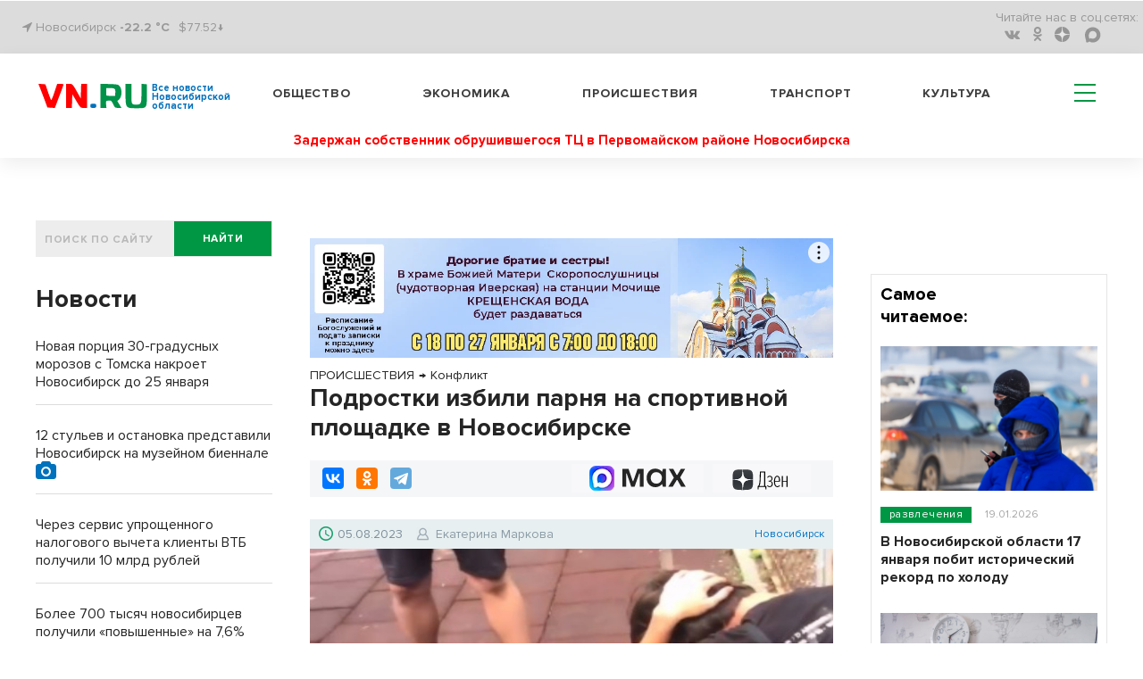

--- FILE ---
content_type: text/html; charset=UTF-8
request_url: https://m.vn.ru/news-podrostki-izbili-parnya-na-sportivnoy-ploshchadke-v-novosibirske/
body_size: 19704
content:
<!DOCTYPE html>
  <html prefix="og: http://ogp.me/ns# article: http://ogp.me/ns/article#" lang="ru">
  <head>
<!-- Global site tag (gtag.js) - Google Analytics -->
<script type="module" async>
  window.dataLayer = window.dataLayer || [];
  function gtag(){dataLayer.push(arguments);}
  gtag('js', new Date());

  gtag('config', 'G-1TP1PZCE5X');
</script>
    <meta name="viewport" content="width=device-width,initial-scale=1,minimum-scale=1,maximum-scale=1,user-scalable=yes">
        <title>Подростки избили парня на спортивной площадке в Новосибирске | VN.RU</title>
    <meta http-equiv="Content-Type" content="text/html; charset=UTF-8" />
<meta name="robots" content="index, follow" />
<meta name="keywords" content="ПРОИСШЕСТВИЯ,ОБЛАСТЬ,ОБЩЕСТВО,Новосибирск,Конфликт,Ситуация,Дети,Шок,Екатерина Маркова" />
<meta name="description" content="Толпа старшеклассников глумилась над одним из сверстников на территории спортплощадки. Один из отморозков ударил свою жертву ногой в лицо." />
<script data-skip-moving="true">(function(w, d, n) {var cl = "bx-core";var ht = d.documentElement;var htc = ht ? ht.className : undefined;if (htc === undefined || htc.indexOf(cl) !== -1){return;}var ua = n.userAgent;if (/(iPad;)|(iPhone;)/i.test(ua)){cl += " bx-ios";}else if (/Windows/i.test(ua)){cl += ' bx-win';}else if (/Macintosh/i.test(ua)){cl += " bx-mac";}else if (/Linux/i.test(ua) && !/Android/i.test(ua)){cl += " bx-linux";}else if (/Android/i.test(ua)){cl += " bx-android";}cl += (/(ipad|iphone|android|mobile|touch)/i.test(ua) ? " bx-touch" : " bx-no-touch");cl += w.devicePixelRatio && w.devicePixelRatio >= 2? " bx-retina": " bx-no-retina";if (/AppleWebKit/.test(ua)){cl += " bx-chrome";}else if (/Opera/.test(ua)){cl += " bx-opera";}else if (/Firefox/.test(ua)){cl += " bx-firefox";}ht.className = htc ? htc + " " + cl : cl;})(window, document, navigator);</script>


<link href="/bitrix/cache/css/s2/vn_2021_mobile/page_d26626aecea14574c8c367a5cc48d3fa/page_d26626aecea14574c8c367a5cc48d3fa_v1.css?1769048961409" type="text/css" rel="stylesheet"/>
<link href="/bitrix/cache/css/s2/vn_2021_mobile/template_d9fad2cb10372c8db902126702b6918e/template_d9fad2cb10372c8db902126702b6918e_v1.css?1769048956303909" type="text/css" rel="stylesheet" data-template-style="true"/>







<link rel="manifest" href="/manifest.json">
          <noscript>
             <link href="/_tpl/css/jquery.fs.selecter.css" rel="stylesheet">
             <link rel="stylesheet" href="/_tpl/css/fancybox/jquery.fancybox.css">
             <link rel="stylesheet" href="/_tpl/css/fancybox/helpers/jquery.fancybox-buttons.css">
          </noscript>
<link rel="icon" href="/favicon.svg" type="image/svg+xml">

<meta property="yandex_recommendations_title" content="Подростки избили парня на спортивной площадке в Новосибирске"/>
<meta name="relap-title" content="Подростки избили парня на спортивной площадке в Новосибирске"/>
<meta property="og:site_name" content="vn.ru" />
<meta property="og:url" content="https://m.vn.ru/news-podrostki-izbili-parnya-na-sportivnoy-ploshchadke-v-novosibirske/" />
<meta property="og:title" content="Подростки избили парня на спортивной площадке в Новосибирске" />
<meta property="og:description" content="Толпа старшеклассников глумилась над одним из сверстников на территории спортплощадки. Один из отморозков ударил свою жертву ногой в лицо." />
<meta property="og:type" content="article" />
<meta property="og:locale:locale" content="ru_Ru" />

<meta name="twitter:card" content="summary_large_image" />
<meta name="twitter:url" content="https://m.vn.ru/news-podrostki-izbili-parnya-na-sportivnoy-ploshchadke-v-novosibirske/" />
<meta name="twitter:domain" content="vn.ru"/>
<meta name="twitter:site" content="@VNruNSO" />
<meta name="twitter:title" content="Подростки избили парня на спортивной площадке в Новосибирске" />
<meta name="twitter:description" content="Толпа старшеклассников глумилась над одним из сверстников на территории спортплощадки. Один из отморозков ударил свою жертву ногой в лицо." />
<meta property="yandex_recommendations_image" content="https://m.vn.ru/upload/iblock/057/4cebwejr_cb548b3beabb407e12d1b2e6_thumb_729-486_ea44ecca0b594017-bbe85.jpg"/>
<meta name="relap-image" content="https://m.vn.ru/upload/iblock/057/4cebwejr_cb548b3beabb407e12d1b2e6_thumb_729-486_ea44ecca0b594017-bbe85.jpg"/>
<meta property="og:image" content="https://m.vn.ru/upload/iblock/057/4cebwejr_cb548b3beabb407e12d1b2e6_thumb_729-486_ea44ecca0b594017-bbe85.jpg" />
<meta property="og:image:type" content="image/jpeg" />
<link rel="image_src" href="https://m.vn.ru/upload/iblock/057/4cebwejr_cb548b3beabb407e12d1b2e6_thumb_729-486_ea44ecca0b594017-bbe85.jpg" />
<meta name="twitter:image:src" content="https://m.vn.ru/upload/iblock/057/4cebwejr_47090ea7a32b335a43fd7ed7_thumb_430-370_529f39b371a54e38-bcb1e.jpg">

        <script type="application/ld+json">
        {
          "@context": "http://schema.org",
          "@graph": [
       {
         "@type":"BreadcrumbList",
         "itemListElement":[{"@type":"ListItem",
               "position":1,
               "item":{
                 "@id":"https://m.vn.ru/news/proisshestviya/",
                 "name":"ПРОИСШЕСТВИЯ"
                }
              },{
                 "@type":"ListItem",
                 "position":2,
                 "item":{
                     "@id":"https://m.vn.ru/news/proisshestviya_konflikt/",
                     "name":"Конфликт"
                 }
               }]
        },
          {"@type": "NewsArticle",
          "mainEntityOfPage":{
            "@type":"WebPage",
            "@id":"https://m.vn.ru/news-podrostki-izbili-parnya-na-sportivnoy-ploshchadke-v-novosibirske/"
          },
          "headline": "Подростки избили парня на спортивной площадке в Новосибирске",
          "image": {
            "@type": "ImageObject",
            "url": "https://m.vn.ru/upload/iblock/057/4cebwejr_cb548b3beabb407e12d1b2e6_thumb_729-486_ea44ecca0b594017-bbe85.jpg",
            "contentUrl": "https://m.vn.ru/upload/iblock/057/4cebwejr_cb548b3beabb407e12d1b2e6_thumb_729-486_ea44ecca0b594017-bbe85.jpg","caption": "Скриншот из видео портала «Сибкрай»",
            "height": 486,
            "width": 729
          },
          "datePublished": "2023-08-05T19:19:10+0700",
          "dateModified": "2023-08-05T21:20:24+0700",
          "author": {
            "@type": "Person",
            "name": "Екатерина Маркова",
            "url":"https://m.vn.ru/author/ekaterina-markova/"
          },
          "publisher": {
            "@type": "Organization",
            "name": "vn.ru",
            "logo": {
              "@type": "ImageObject",
              "url": "https://m.vn.ru/_tpl/images/logo_new3.svg",
              "width": 173,
              "height": 40
            }
          },"articleSection":"ПРОИСШЕСТВИЯ, ОБЛАСТЬ, ОБЩЕСТВО","about": [{"@type": "Event", "name": "Новосибирск", "location":"Новосибирск", "startDate":"2023-08-05T19:19:10+0700"},{"@type": "Event", "name": "Конфликт", "location":"Новосибирск", "startDate":"2023-08-05T19:19:10+0700"},{"@type": "Event", "name": "Ситуация", "location":"Новосибирск", "startDate":"2023-08-05T19:19:10+0700"},{"@type": "Event", "name": "Дети", "location":"Новосибирск", "startDate":"2023-08-05T19:19:10+0700"},{"@type": "Event", "name": "Шок", "location":"Новосибирск", "startDate":"2023-08-05T19:19:10+0700"}]
         }
        ]
      }
    </script> 
<link rel="amphtml" href="https://m.vn.ru/news-podrostki-izbili-parnya-na-sportivnoy-ploshchadke-v-novosibirske/amp/" />
<link rel="canonical" href="https://vn.ru/news-podrostki-izbili-parnya-na-sportivnoy-ploshchadke-v-novosibirske/" />



<!-- adfox.yandex.ru --!>
<script type="module" async>window.yaContextCb = window.yaContextCb || []</script>
<!-- end adfox.yandex.ru --!>
<link rel="apple-touch-icon" href="/apple-touch-icon.png">
<link rel="manifest" href="manifest.json">
<!--LiveInternet counter-->
<script type="module" async>
new Image().src = "https://counter.yadro.ru/hit?r"+
escape(document.referrer)+((typeof(screen)=="undefined")?"":
";s"+screen.width+"*"+screen.height+"*"+(screen.colorDepth?
screen.colorDepth:screen.pixelDepth))+";u"+escape(document.URL)+
";h"+escape(document.title.substring(0,150))+
";"+Math.random();</script>
<!--/LiveInternet-->
<!-- Yandex.Metrika counter -->
<script type="module" async>
   (function(m,e,t,r,i,k,a){m[i]=m[i]||function(){(m[i].a=m[i].a||[]).push(arguments)};
   m[i].l=1*new Date();
   for (var j = 0; j < document.scripts.length; j++) {if (document.scripts[j].src === r) { return; }}
   k=e.createElement(t),a=e.getElementsByTagName(t)[0],k.async=1,k.src=r,a.parentNode.insertBefore(k,a)})
   (window, document, "script", "https://mc.yandex.ru/metrika/tag.js", "ym");

   ym(7891291, "init", {
        clickmap:true,
        trackLinks:true,
        accurateTrackBounce:true,
        webvisor:true
   });
</script>
<noscript><div><img src="https://mc.yandex.ru/watch/7891291" style="position:absolute; left:-9999px;" alt="vn"></div></noscript>
<!-- /Yandex.Metrika counter -->
<!-- Top.Mail.Ru counter -->
<noscript><div><img src="https://top-fwz1.mail.ru/counter?id=3082444;js=na" style="position:absolute;left:-9999px;" alt="Top.Mail.Ru" /></div></noscript>
<!-- /Top.Mail.Ru counter -->
</head>
<body>
  <div id="panel"></div>
  <header>
    <div class='header'>
      <div class='header__top'>
        <div class='wrapper'>
          <div class='header__top__content'>
            <div class='block block_left'>
              <div class='city'>
                <i class="fa fa-location-arrow" aria-hidden="true"></i> Новосибирск <a href="/pogoda/" class="a_pogoda_now_short">-22.2 °C</a></div>
		<div class="usd"><a href="/valuta/" class="a_usd" data-title="Курс Доллара 22.01.26 ">$77.52&darr;</a></div>
            </div>
            <div class='block block_right'>
                  

              <ul class='social menu__row'>
                <li class='reed_us'>
                  Читайте нас в  соц.сетях:
                </li>

			<li class="social__item"><a href="https://vk.com/vn.ru_nso"><i aria-hidden='true' class='fa fa-vk'></i></a></li>
	
			<li class="social__item"><a href="https://ok.ru/group/54118990741745"><i aria-hidden='true' class='fa fa-odnoklassniki'></i></a></li>
	
			<li class="social__item"><a href="https://dzen.ru/vn.ru?favid=1857"><i aria-hidden='true' class='zen-icon'></i></a></li>
	
			<li class="social__item"><a href="https://max.ru/vn_ru_nso"><i class='max-icon'></i></a></li>
	

</ul>

            </div>
          </div>
        </div>
      </div>
      <div class='header__bottom header_white'>
        <div class='wrapper header__bottom_content'>
          <div class='block_left'>
            <div class='logo_new'>
		            <a href="/" style="display: inline-flex;">
	     <div class="logo_img"><img src='/bitrix/templates/vn_2021_mobile/assets/img/logo_new3.svg' alt="VN.ru"></div>
	     <h3 class="logo_txt">Все новости Новосибирской области</h3>
	    </a>		
	                </div>
          </div>
          <div class='block_right'>
            

            <nav class='menu header__menu'>
              <ul class='menu__row row_1'>


			<li class='menu__item'><a href="/news/obshchestvo/">Общество</a></li>
	
			<li class='menu__item'><a href="/news/ekonomika/">Экономика</a></li>
	
			<li class='menu__item'><a href="/news/proisshestviya/">Происшествия</a></li>
	
			<li class='menu__item'><a href="/news/transport/">Транспорт</a></li>
	
			<li class='menu__item'><a href="/news/kultura/">Культура</a></li>
	
<li class="hamburger-wrapper">
<div class="hamburger span-col-9">
      <hr class="line1">
      <hr class="line2">
      <hr class="line3">
</div>

        <div class="sub_menu sub_menu--mobile desktop-hidden">
            <form  action="/searchy/" method="GET">
                <div class='find find--mobile'>
                    <input class='find__input' placeholder='ПОИСК ПО САЙТУ' type='text' name='text'>
                    <div class='find__btn_wrapper'>
                        <button type="submit" name="submit_from_menu" class='find__btn btn btn_green'>
                            найти
                        </button>
                    </div>
                </div>
            </form>
            <div class="sub_menu--mobile-content">
                <ul class="menu">
                                	                		<li><a href="/news/obshchestvo/">Общество</a></li>
                	
                                	                		<li><a href="/news/ekonomika/">Экономика</a></li>
                	
                                	                		<li><a href="/news/proisshestviya/">Происшествия</a></li>
                	
                                	                		<li><a href="/news/transport/">Транспорт</a></li>
                	
                                	                		<li><a href="/news/kultura/">Культура</a></li>
                	
                                    
                 

			<li ><a href="/news/oblast/">Область</a></li>
	
			<li ><a href="/sproject/">Спецпроекты</a></li>
	
			<li ><a href="/syuzhety/natsproekty/">Нацпроекты</a></li>
	
			<li ><a href="/news/politika/">Политика</a></li>
	
			<li ><a href="/news/finance/">Финансы</a></li>
	
			<li ><a href="/news/nauka/">Наука</a></li>
	
			<li ><a href="/news/razvlecheniya/">Развлечения</a></li>
	
			<li ><a href="/news/tech/">Технологии</a></li>
	
			<li ><a href="/news/sport/">Спорт</a></li>
	
			<li ><a href="/news/dom/">Дом</a></li>
	
			<li ><a href="/news/dokumenty/">Документы</a></li>
	
			<li ><a href="/syuzhety/">Сюжеты</a></li>
	
			<li ><a href="/pogoda/">Погода</a></li>
	
			<li ><a href="/valuta/">Валюта</a></li>
	




                                    </ul>
                <a href="https://dzen.ru/vn.ru?favid=1857" class="sub_menu-link sub_menu-link--transparent">Подписаться на Дзен</a>
                <div class="mobile-socials">
                    

              <ul class='social menu__row'>
                <li class='reed_us'>
                  Читайте нас в  соц.сетях:
                </li>

			<li class="social__item"><a href="https://vk.com/vn.ru_nso"><i aria-hidden='true' class='fa fa-vk fa-2x'></i></a></li>
	
			<li class="social__item"><a href="https://ok.ru/group/54118990741745"><i aria-hidden='true' class='fa fa-odnoklassniki fa-2x'></i></a></li>
	
			<li class="social__item"><a href="https://dzen.ru/vn.ru?favid=1857"><i class="zen-icon-burger"></i></a></li>
	
			<li class="social__item"><a href="https://tgclick.com/vnrunsk"><i aria-hidden='true' class='fa fa-telegram fa-2x'></i></a></li>
	

</ul>

                </div>
                <div class="city city--mobile">
                    <i class="fa fa-location-arrow" aria-hidden="true"></i> Новосибирск
                </div>
            </div>
        </div>
<div class="sub_menu mobile-hidden-only">
  <ul class="menu">
   

			<li ><a href="/news/oblast/">Область</a></li>
	
			<li ><a href="/sproject/">Спецпроекты</a></li>
	
			<li ><a href="/syuzhety/natsproekty/">Нацпроекты</a></li>
	
			<li ><a href="/news/politika/">Политика</a></li>
	
			<li ><a href="/news/finance/">Финансы</a></li>
	
			<li ><a href="/news/nauka/">Наука</a></li>
	
			<li ><a href="/news/razvlecheniya/">Развлечения</a></li>
	
			<li ><a href="/news/tech/">Технологии</a></li>
	
			<li ><a href="/news/sport/">Спорт</a></li>
	
			<li ><a href="/news/dom/">Дом</a></li>
	
			<li ><a href="/news/dokumenty/">Документы</a></li>
	
			<li ><a href="/syuzhety/">Сюжеты</a></li>
	
			<li ><a href="/pogoda/">Погода</a></li>
	
			<li ><a href="/valuta/">Валюта</a></li>
	




    </ul>
</div>
</li>
              </ul>
            </nav>
          </div>
        </div>
<article class='one_hot_news'>
	<a class='one_hot_news_a' href="/news-zaderzhan-sobstvennik-obrushivshegosya-tts-v-pervomayskom-rayone-novosibirska/"><h3 class="one_hot_news_a">Задержан собственник обрушившегося ТЦ в Первомайском районе Новосибирска</h3></a>
</article>
      </div>
    </div>

  </header>
<div class='wrapper'>
<div class="main-area"><main class="main-area__col-2" style="order: 1;"><div class="banner_flat_11">
    <!--'start_frame_cache_y0XwfU'--><div class='banner'>
	<div id="adfox_166633825844555617"></div>
</div>
<!--'end_frame_cache_y0XwfU'--></div>
    
<ol itemscope itemtype="https://schema.org/BreadcrumbList" class="olBreadcrumb">
<li itemprop="itemListElement" itemscope itemtype="http://schema.org/ListItem"><a href="https://m.vn.ru/news/proisshestviya/" itemprop="item"><span itemprop="name">ПРОИСШЕСТВИЯ</span><meta itemprop="position" content="1"></a></li><li class="arrowBreadcrumb">→</li> <li itemprop="itemListElement" itemscope itemtype="http://schema.org/ListItem"><a href="https://m.vn.ru/news/proisshestviya_konflikt/" itemprop="item"><span itemprop="name">Конфликт</span><meta itemprop="position" content="2"></a></li></ol>
<!--begin newsAcrticle -->
<article itemscope="itemscope" itemtype="http://schema.org/NewsArticle">
<h1 itemprop="headline" class="det_news_title">Подростки избили парня на спортивной площадке в Новосибирске</h1>
<!--Поделиться вверху статьи-->
<div class="share-block-top clearfix">
  <div class="social-news-buttons__links">
    <div class="share-btn floatleft">
		<div class="ya-share2" data-services="vkontakte,odnoklassniki,telegram" data-counter=""></div>	</div>
	<a class="social-news-buttons__link social-news-buttons__link--zen rds_hl_nofollow" href="https://dzen.ru/vn.ru?favid=1857" target="_blank" rel="nofollow">
	    <svg viewBox="55 0 70 15" width="70" height="26" fill="none" aria-hidden="true" preserveAspectRatio="xMinYMin">
	    <path d="m 86 19 z z z z z z z z z M 92.772 18.715 h -5.391 c 0.65 -0.796 1.043 -2.511 1.254 -5.108 c 0.192 -2.492 0.316 -5.827 0.383 -10.207 h 3.744 v 15.315 h 0.01 z m 1.456 3.862 h 0.938 v -3.872 h -1.187 V 2.413 h -6.043 c -0.076 4.811 -0.144 8.635 -0.383 11.194 c -0.24 2.463 -0.651 4.398 -1.494 5.108 h -0.507 v 3.871 h 0.938 l 0.173 -2.875 h 7.392 l 0.172 2.866 z M 99.005 19.941 c 1.858 0 3.409 -1.303 3.409 -3.68 c 0 -1.332 -0.651 -2.51 -2.173 -3.076 c 1.331 -0.652 1.809 -1.744 1.809 -2.923 c 0 -1.792 -1.015 -3 -2.92 -3 c -1.303 0 -2.203 0.585 -2.73 1.285 l 0.288 1.092 c 0.536 -0.747 1.331 -1.38 2.442 -1.38 c 1.187 0 1.838 0.796 1.838 2.032 c 0 1.667 -0.986 2.51 -2.394 2.51 h -0.9 v 0.92 h 1.015 c 1.81 0 2.567 1.045 2.567 2.569 c 0 1.763 -1.015 2.664 -2.27 2.664 c -1.666 0 -2.49 -1.303 -2.49 -1.303 l -0.383 0.939 c -0.01 0 0.93 1.351 2.892 1.351 z M 104.913 13.798 h 5.507 c 0.383 -4.331 -0.968 -6.526 -3.074 -6.526 c -2.059 0 -3.553 2.348 -3.553 6.335 c 0 3.986 1.187 6.334 3.773 6.334 c 1.934 0 2.854 -1.38 2.854 -1.38 l -0.364 -0.92 s -0.843 1.304 -2.461 1.304 c -1.762 0.01 -2.634 -1.812 -2.682 -5.147 z m 2.442 -5.587 c 1.236 0 2.203 1.447 2.011 4.696 h -4.424 c 0.096 -3.048 1.13 -4.696 2.413 -4.696 z M 117.861 19.702 H 119 V 7.512 h -1.139 v 5.395 h -4.156 V 7.512 h -1.14 v 12.19 h 1.14 v -5.875 h 4.156 v 5.875 z" fill="#000"></path>
	    <path d="M71.082 13.865c-1.81 1.86-1.944 4.188-2.097 9.277 4.74 0 8.015-.02 9.7-1.658 1.647-1.687 1.657-5.127 1.657-9.708-5.075.144-7.402.278-9.26 2.09zM57.38 11.767c0 4.59.02 8.02 1.657 9.708 1.685 1.648 4.97 1.667 9.7 1.667-.153-5.089-.278-7.417-2.097-9.277-1.848-1.81-4.175-1.945-9.26-2.098zM68.736.142c-4.74 0-8.015.02-9.7 1.658-1.648 1.687-1.657 5.127-1.657 9.708 5.085-.153 7.412-.278 9.27-2.099 1.81-1.85 1.934-4.178 2.087-9.267zm2.346 9.277c-1.81-1.86-1.934-4.188-2.087-9.277 4.74 0 8.015.02 9.7 1.658 1.647 1.687 1.657 5.127 1.657 9.708-5.085-.144-7.412-.278-9.27-2.09z" fill="url(#paint0_linear)"></path>
	    <path d="M80.352 11.767v-.249c-5.085-.154-7.412-.278-9.27-2.1-1.81-1.858-1.934-4.187-2.087-9.276h-.249c-.154 5.089-.278 7.418-2.098 9.277-1.857 1.811-4.184 1.945-9.27 2.098v.25c5.086.153 7.413.278 9.27 2.098 1.81 1.86 1.944 4.188 2.098 9.277h.248c.154-5.089.278-7.417 2.098-9.277 1.848-1.81 4.175-1.945 9.26-2.098z" fill="#fff"></path>
	    <defs><linearGradient id="paint0_linear" x1="68.847" y1="24.034" x2="68.879" y2=".14" gradientUnits="userSpaceOnUse"><stop stop-color="#3E4246" offset="0"></stop><stop offset=".5" stop-color="#2D3036"></stop><stop offset="1" stop-color="#3F4347"></stop></linearGradient>
		<clipPath id="clip0"><path fill="#fff" transform="translate(0 .142)" d="M0 0h119v23H0z"></path></clipPath>
	    </defs>
	</svg>
	<span class="visually-hidden">Дзен</span>
	</a>
		<a class="social-news-buttons__link social-news-buttons__link--max rds_hl_nofollow" href="https://max.ru/vn_ru_nso" target="_blank" rel="nofollow">
	    <img src="/images/max-favicon.webp">
	    <svg xmlns="http://www.w3.org/2000/svg" width="71" height="21" fill="none">
	    <path fill="currentColor" d="M4.3 20.61H.08v-20h6.87l4.6 13.74h.62L16.97.6h6.7v20h-4.21V5.77h-.62L13.62 20.6H9.9L4.91 5.77H4.3V20.6ZM36.88 21a9.74 9.74 0 0 1-5.03-1.3 9.5 9.5 0 0 1-3.49-3.7 11.59 11.59 0 0 1-1.23-5.39c0-2 .41-3.78 1.23-5.34A9.52 9.52 0 0 1 36.88.23c1.66 0 3.13.36 4.41 1.08a10.4 10.4 0 0 1 3.15 2.54L45.36.6h3.3v20h-3.3l-.92-3.23a10.9 10.9 0 0 1-3.15 2.58A9.12 9.12 0 0 1 36.88 21Zm1.07-3.96c1.87 0 3.38-.6 4.53-1.77a6.38 6.38 0 0 0 1.77-4.66c0-1.9-.6-3.43-1.77-4.61a5.98 5.98 0 0 0-4.53-1.8c-1.84 0-3.33.6-4.49 1.8a6.33 6.33 0 0 0-1.72 4.61c0 1.9.57 3.45 1.72 4.66a6 6 0 0 0 4.5 1.77ZM56.3 20.61h-4.99l6.34-10.23-5.6-9.77h4.98l3.72 6.74h.73L65.4.6h4.87l-5.6 9.5L71 20.61h-5.14l-4.26-7.57h-.73L56.3 20.6Z"></path>
	    </svg>
	</a>
	</div>
</div>
<!--.Поделиться вверху статьи-->
<div class="date-nws-wrapper clearfix">
	<div class="floatleft clearfix">
		<div class="icon-dn floatleft"></div>
		<div class="nw-dn-date floatleft">05.08.2023</div>
		<meta itemprop="datePublished" content="2023-08-05T19:19:10+0700" />
		<meta itemprop="dateModified" content="2023-08-05T21:20:24+0700" />
	</div>
    <div itemprop="author" itemscope itemtype="http://schema.org/Person" class="author-name floatleft clearfix">
        <span class="profile-iocn floatleft"></span>
    	<span class="floatleft"><a href="/author/ekaterina-markova/">Екатерина Маркова</a></span>
	<meta itemprop="name" content="Екатерина Маркова">
	<link itemprop='url' href="https://m.vn.ru/author/ekaterina-markova/"/>
    </div>
	<div class="nw-categories floatright">
	&nbsp;<a href="/news/oblast_novosibirsk/" itemprop="contentLocation" itemscope itemtype="https://schema.org/AdministrativeArea"><span itemprop="name">Новосибирск</span></a>	</div>

</div>
<div class="one-news-preview-item">
        	<figure itemscope="itemscope" itemtype="http://schema.org/ImageObject" itemprop="image" class="figure_mainfoto one-news-image nobg">
    	    		<img alt="Подростки избили парня на спортивной площадке в Новосибирске" title="Подростки избили парня на спортивной площадке в Новосибирске" class="lazy-img" src="/upload/iblock/057/4cebwejr_cb548b3beabb407e12d1b2e6_thumb_729-486_ea44ecca0b594017-bbe85.jpg">
		<link itemprop="contentUrl" href="https://m.vn.ru/upload/iblock/057/4cebwejr_cb548b3beabb407e12d1b2e6_thumb_729-486_ea44ecca0b594017-bbe85.jpg">
		<link itemprop="url" href="https://m.vn.ru/upload/iblock/057/4cebwejr_cb548b3beabb407e12d1b2e6_thumb_729-486_ea44ecca0b594017-bbe85.jpg">
    		    		    <figcaption itemprop="caption" class="rights-photo">Скриншот из видео портала «Сибкрай»</figcaption>
    		    	</figure>
       <div class="one-news-preview-text"><span class="icon-site frst-letter"></span>Толпа старшеклассников глумилась над одним из сверстников на территории спортплощадки. Один из отморозков ударил свою жертву ногой в лицо.</div>
</div>
<!-- Основной контент-->
<div itemprop="articleBody" class="one-news-text" id="newstext">
Кадры травли подростка опубликовал портал «Сибкрай». Вокруг парня, который сидит, спрятав голову руками, собрались толпа матерящихся старшеклассников. Один из них точным ударов ноги бьет в несовершеннолетнего в лицо.<br>
 <br>
 	<aside class="divider dright rightside floatright">
	    <div class="news-block-cit">
		<div class="cit-image">
				    <a target="_blank" href="/news-video-s-izbieniem-podrostkov-v-barabinske-zainteresovalo-sledovateley/"><img alt="Видео с избиением подростков в Барабинске изучили следователи" title="Видео с избиением подростков в Барабинске изучили следователи" class="lazy-img" src="/upload/iblock/b36/b369f386_0dff562db05cfe7a66b5bf7a_thumb_420-280_f26016e22c6f7523-18b93.jpg"></a>
				</div>
		<div class="cit-text">
		    <div class="cit-date"><span class="date-nws">10.04.2019</span>
            					    </div>
		    <div class="cit-title">
			<a target="_blank" href="/news-video-s-izbieniem-podrostkov-v-barabinske-zainteresovalo-sledovateley/">Видео с избиением подростков в Барабинске изучили следователи<span class="icon-site cit-arrow"></span></a>
		    </div>
		</div>
	    </div>
	</aside>
	В каком именно районе города, произошло избиение, авторы публикации не сообщают. Судя по кадрам, автор видео – один из участников массовой травли.<br>
 <br>
 «Информация по факту противоправных деяний зарегистрирована. Обстоятельства произошедшего и лица на видеозаписи устанавливаются полицейскими», — представитель ГУ МВД по региону Наталья Жуласова.<br>
 <iframe src="https://vk.com/video_ext.php?oid=-158044269&id=456240508&hd=2" width="853" height="480" allow="autoplay; encrypted-media; fullscreen; picture-in-picture;" frameborder="0" allowfullscreen></iframe> Ранее в сеть попало видео <a href="/news-video-s-izbieniem-podrostkov-v-barabinske-zainteresovalo-sledovateley/">с дракой подростков из Барабинска</a>. На кадрах видно, как группа молодых людей в спортивных костюмах избивает сверстников. Шокирующими кадрами заинтересовался региональный Следственный комитет.</div>
<!-- Основной контент-->
<section class="raion_div">
      <h3 class='raion_h1'>Районные СМИ</h3>
  <ul class='news-list_raion'>
    <li class="news-list_raion_item">
    <article class="article_news-list_raion_item">
    <a class="raion_left_pic" href='https://gorsite.ru/news/zakon/glava_skr_bastrykin_vzyal_na_kontrol_delo_ob_obrushenii_tts_v_novosibirske/' target='_blank'><img class="raion_detail_pic" src='/upload/iblock/f18/3mh5w111puna2s24p1zlfxa9i8z79wmr.jpg' alt='Глава СКР Бастрыкин взял на контроль дело об обрушении ТЦ в Новосибирске'></a>
    <a class="raion_detail_title" href='https://gorsite.ru/news/zakon/glava_skr_bastrykin_vzyal_na_kontrol_delo_ob_obrushenii_tts_v_novosibirske/' target='_blank'><h4 class="h4_raion_detail_title">Глава СКР Бастрыкин взял на контроль дело об обрушении ТЦ в Новосибирске</h4></a>
    </article>
  </li>
    <li class="news-list_raion_item">
    <article class="article_news-list_raion_item">
    <a class="raion_left_pic" href='https://infopro54.ru/news/predprinimateli-ostanovili-torgi-na-razmeshhenie-kioskov-na-kladbishhax-novosibirska/' target='_blank'><img class="raion_detail_pic" src='/upload/iblock/92f/g1uipi187kd3d66e8y2usg0doopb7d3v.jpg' alt='Предприниматели остановили торги на размещение киосков на кладбищах Новосибирска'></a>
    <a class="raion_detail_title" href='https://infopro54.ru/news/predprinimateli-ostanovili-torgi-na-razmeshhenie-kioskov-na-kladbishhax-novosibirska/' target='_blank'><h4 class="h4_raion_detail_title">Предприниматели остановили торги на размещение киосков на кладбищах Новосибирска</h4></a>
    </article>
  </li>
    <li class="news-list_raion_item">
    <article class="article_news-list_raion_item">
    <a class="raion_left_pic" href='https://gorsite.ru/news/obshchestvo/v_novosibirske_vveli_rezhim_povyshennoy_gotovnosti_iz_za_obrusheniya_tts/' target='_blank'><img class="raion_detail_pic" src='/upload/iblock/fa8/l4skcokiap11rm62ffsqqtscgufe2mlf.jpg' alt='В Новосибирске ввели режим повышенной готовности из-за обрушения ТЦ'></a>
    <a class="raion_detail_title" href='https://gorsite.ru/news/obshchestvo/v_novosibirske_vveli_rezhim_povyshennoy_gotovnosti_iz_za_obrusheniya_tts/' target='_blank'><h4 class="h4_raion_detail_title">В Новосибирске ввели режим повышенной готовности из-за обрушения ТЦ</h4></a>
    </article>
  </li>
  </ul>
</section>
<!-- Sparrow -->
<script type="text/javascript" data-key="58872faafb23c3261d55bd975dab3361" data-skip-moving="true">
    (function(w, a) {
        (w[a] = w[a] || []).push({
            'script_key': '58872faafb23c3261d55bd975dab3361',
            'settings': {
                'sid': 11153
            }
        });
        if(!window['_Sparrow_embed']) {
            var node = document.createElement('script'); node.type = 'text/javascript'; node.async = true;
            node.src = 'https://widget.sparrow.ru/js/embed.js';
            (document.getElementsByTagName('head')[0] || document.getElementsByTagName('body')[0]).appendChild(node);
        } else {
            window['_Sparrow_embed'].initWidgets();
        }
    })(window, '_sparrow_widgets');
</script>
<!-- /Sparrow -->
<!-- SMI24 -->
<div class="smi24__informer smi24__auto" data-smi-blockid="31854"></div>
<div class="smi24__informer smi24__auto" data-smi-blockid="31902"></div>
<!-- /SMI24 -->
<!-- 24СМИ рекламный блок ADWILE -->
<div style="padding-top: 15px;">
<div class="smi24__informer smi24__auto" data-smi-blockid="35190"></div>
<div class="smi24__informer smi24__auto" data-smi-blockid="35191"></div>
</div>
<!-- /24СМИ -->
<!--Поделиться внизу статьи-->
<div class="share-block clearfix">
  <div class="social-news-buttons__links">
    <div class="share-btn floatleft">
		<div class="ya-share2" data-services="vkontakte,odnoklassniki,telegram" data-counter=""></div>	</div>
	<a class="social-news-buttons__link social-news-buttons__link--zen rds_hl_nofollow" href="https://dzen.ru/vn.ru?favid=1857" target="_blank" rel="nofollow">
	    <svg viewBox="55 0 70 15" width="70" height="26" fill="none" aria-hidden="true" preserveAspectRatio="xMinYMin">
	    <path d="m 86 19 z z z z z z z z z M 92.772 18.715 h -5.391 c 0.65 -0.796 1.043 -2.511 1.254 -5.108 c 0.192 -2.492 0.316 -5.827 0.383 -10.207 h 3.744 v 15.315 h 0.01 z m 1.456 3.862 h 0.938 v -3.872 h -1.187 V 2.413 h -6.043 c -0.076 4.811 -0.144 8.635 -0.383 11.194 c -0.24 2.463 -0.651 4.398 -1.494 5.108 h -0.507 v 3.871 h 0.938 l 0.173 -2.875 h 7.392 l 0.172 2.866 z M 99.005 19.941 c 1.858 0 3.409 -1.303 3.409 -3.68 c 0 -1.332 -0.651 -2.51 -2.173 -3.076 c 1.331 -0.652 1.809 -1.744 1.809 -2.923 c 0 -1.792 -1.015 -3 -2.92 -3 c -1.303 0 -2.203 0.585 -2.73 1.285 l 0.288 1.092 c 0.536 -0.747 1.331 -1.38 2.442 -1.38 c 1.187 0 1.838 0.796 1.838 2.032 c 0 1.667 -0.986 2.51 -2.394 2.51 h -0.9 v 0.92 h 1.015 c 1.81 0 2.567 1.045 2.567 2.569 c 0 1.763 -1.015 2.664 -2.27 2.664 c -1.666 0 -2.49 -1.303 -2.49 -1.303 l -0.383 0.939 c -0.01 0 0.93 1.351 2.892 1.351 z M 104.913 13.798 h 5.507 c 0.383 -4.331 -0.968 -6.526 -3.074 -6.526 c -2.059 0 -3.553 2.348 -3.553 6.335 c 0 3.986 1.187 6.334 3.773 6.334 c 1.934 0 2.854 -1.38 2.854 -1.38 l -0.364 -0.92 s -0.843 1.304 -2.461 1.304 c -1.762 0.01 -2.634 -1.812 -2.682 -5.147 z m 2.442 -5.587 c 1.236 0 2.203 1.447 2.011 4.696 h -4.424 c 0.096 -3.048 1.13 -4.696 2.413 -4.696 z M 117.861 19.702 H 119 V 7.512 h -1.139 v 5.395 h -4.156 V 7.512 h -1.14 v 12.19 h 1.14 v -5.875 h 4.156 v 5.875 z" fill="#000"></path>
	    <path d="M71.082 13.865c-1.81 1.86-1.944 4.188-2.097 9.277 4.74 0 8.015-.02 9.7-1.658 1.647-1.687 1.657-5.127 1.657-9.708-5.075.144-7.402.278-9.26 2.09zM57.38 11.767c0 4.59.02 8.02 1.657 9.708 1.685 1.648 4.97 1.667 9.7 1.667-.153-5.089-.278-7.417-2.097-9.277-1.848-1.81-4.175-1.945-9.26-2.098zM68.736.142c-4.74 0-8.015.02-9.7 1.658-1.648 1.687-1.657 5.127-1.657 9.708 5.085-.153 7.412-.278 9.27-2.099 1.81-1.85 1.934-4.178 2.087-9.267zm2.346 9.277c-1.81-1.86-1.934-4.188-2.087-9.277 4.74 0 8.015.02 9.7 1.658 1.647 1.687 1.657 5.127 1.657 9.708-5.085-.144-7.412-.278-9.27-2.09z" fill="url(#paint1_linear)"></path>
	    <path d="M80.352 11.767v-.249c-5.085-.154-7.412-.278-9.27-2.1-1.81-1.858-1.934-4.187-2.087-9.276h-.249c-.154 5.089-.278 7.418-2.098 9.277-1.857 1.811-4.184 1.945-9.27 2.098v.25c5.086.153 7.413.278 9.27 2.098 1.81 1.86 1.944 4.188 2.098 9.277h.248c.154-5.089.278-7.417 2.098-9.277 1.848-1.81 4.175-1.945 9.26-2.098z" fill="#fff"></path>
	    <defs><linearGradient id="paint1_linear" x1="68.847" y1="24.034" x2="68.879" y2=".14" gradientUnits="userSpaceOnUse"><stop stop-color="#3E4246" offset="0"></stop><stop offset=".5" stop-color="#2D3036"></stop><stop offset="1" stop-color="#3F4347"></stop></linearGradient>
		<clipPath id="clip1"><path fill="#fff" transform="translate(0 .142)" d="M0 0h119v23H0z"></path></clipPath>
	    </defs>
	</svg>
	<span class="visually-hidden">Дзен</span>
	</a>
		<a class="social-news-buttons__link social-news-buttons__link--max rds_hl_nofollow" href="https://max.ru/vn_ru_nso" target="_blank" rel="nofollow">
	    <img src="/images/max-favicon.webp">
	    <svg xmlns="http://www.w3.org/2000/svg" width="71" height="21" fill="none">
	    <path fill="currentColor" d="M4.3 20.61H.08v-20h6.87l4.6 13.74h.62L16.97.6h6.7v20h-4.21V5.77h-.62L13.62 20.6H9.9L4.91 5.77H4.3V20.6ZM36.88 21a9.74 9.74 0 0 1-5.03-1.3 9.5 9.5 0 0 1-3.49-3.7 11.59 11.59 0 0 1-1.23-5.39c0-2 .41-3.78 1.23-5.34A9.52 9.52 0 0 1 36.88.23c1.66 0 3.13.36 4.41 1.08a10.4 10.4 0 0 1 3.15 2.54L45.36.6h3.3v20h-3.3l-.92-3.23a10.9 10.9 0 0 1-3.15 2.58A9.12 9.12 0 0 1 36.88 21Zm1.07-3.96c1.87 0 3.38-.6 4.53-1.77a6.38 6.38 0 0 0 1.77-4.66c0-1.9-.6-3.43-1.77-4.61a5.98 5.98 0 0 0-4.53-1.8c-1.84 0-3.33.6-4.49 1.8a6.33 6.33 0 0 0-1.72 4.61c0 1.9.57 3.45 1.72 4.66a6 6 0 0 0 4.5 1.77ZM56.3 20.61h-4.99l6.34-10.23-5.6-9.77h4.98l3.72 6.74h.73L65.4.6h4.87l-5.6 9.5L71 20.61h-5.14l-4.26-7.57h-.73L56.3 20.6Z"></path>
	    </svg>
	</a>
	</div>
</div>
<!--.Поделиться внизу статьи-->
<!-- Yandex.RTB R-A-345137-17 -->
<div id="yandex_rtb_R-A-345137-17" style="margin-bottom: 20px"></div>
<div class="one-news-footer">

                <div class="one-news-nav">
                    <a href="/news/oblast_novosibirsk/#sc" class="one-news-nav__btn one-news-nav__btn_left">Новости Новосибирска</a>
                     <a href="/news/oblast_novosibirsk/#sc" class="one-news-nav__btn one-news-nav__btn_right">Новости района</a>
                </div>
                <div class="write-block">
<a href="/edition/">Предложить новость</a>
</div>
<div class="on-footer-row"><span class="bld">Раздел: </span> <a href="/news/proisshestviya/"><span itemprop="articleSection">ПРОИСШЕСТВИЯ</span></a> <a href="/news/oblast/"><span itemprop="articleSection">ОБЛАСТЬ</span></a> <a href="/news/obshchestvo/"><span itemprop="articleSection">ОБЩЕСТВО</span></a></div><div class="on-footer-row"><span class="bld">Темы: </span> <a href="/news/oblast_novosibirsk/" itemscope="itemscope" itemprop="about" itemtype="https://schema.org/Thing"><span itemprop="name">Новосибирск</span></a> <a href="/news/proisshestviya_konflikt/" itemscope="itemscope" itemprop="about" itemtype="https://schema.org/Thing"><span itemprop="name">Конфликт</span></a> <a href="/news/proisshestviya_situatsiya/" itemscope="itemscope" itemprop="about" itemtype="https://schema.org/Thing"><span itemprop="name">Ситуация</span></a> <a href="/news/obshchestvo_deti/" itemscope="itemscope" itemprop="about" itemtype="https://schema.org/Thing"><span itemprop="name">Дети</span></a> <a href="/news/proisshestviya_shok/" itemscope="itemscope" itemprop="about" itemtype="https://schema.org/Thing"><span itemprop="name">Шок</span></a></div></div>
<!--tags_bottom_news-->
</article>
<!-- end newsArticle -->
<div class="endOfCurrentNews"></div>	    <!-- Yandex.RTB R-A-345137-16 -->
<div id="yandex_rtb_R-A-345137-16"  style="margin-bottom: 20px"></div>
    	



    
    <!-- Yandex.RTB R-A-345137-32 -->
<div id="yandex_rtb_R-A-345137-32"></div>
<section class="one-news-inner">
		<h3 class="onen-title">Новости раздела</h3>
		<div class="clearfix">
			<article class="one-news-left floatleft">
				<div class="news-preview-image">
									<a href="/news-zaderzhan-sobstvennik-obrushivshegosya-tts-v-pervomayskom-rayone-novosibirska/">
						<img src="/upload/iblock/54f/mkmnnwr5_9df838b93ceaabc067c7ab7f_thumb_420-280_14b305f648d3ca14-55b5c.jpg" title="Задержан собственник обрушившегося ТЦ в Первомайском районе Новосибирска" alt="Задержан собственник обрушившегося ТЦ в Первомайском районе Новосибирска"/>
					</a>
									</div>
				<div class="news-preview-header">
					<span class="date-nws">22.01.2026</span>
					<a href="/news/proisshestviya/">ПРОИСШЕСТВИЯ</a>				</div>
				<div class="news-preview-content">
					<a href="/news-zaderzhan-sobstvennik-obrushivshegosya-tts-v-pervomayskom-rayone-novosibirska/" class="news-preview-main-title"><h4 class="h4_news-preview-main-title">Задержан собственник обрушившегося ТЦ в Первомайском районе Новосибирска</h4></a>
				</div>
				<div class="news-preview-text">
					<p>Правоохранители задержали владельца рухнувшего торгового центра в Новосибирске. По факту происшествия возбуждено уголовное дело по статье «оказание услуг, не отвечающих требованиям безопасности».</p>
				</div>
			</article>
			<div class="one-news-right floatright">
								<article class="one-news-item">
					<div class="news-preview-header">
						<span class="date-nws">22.01.2026</span>
						<a href="/news/proisshestviya/">ПРОИСШЕСТВИЯ</a>					</div>
					<div class="news-preview-content">
						<a href="/news-bastrykin-vzyal-na-kontrol-rassledovanie-prichin-obrusheniya-tts-v-novosibirske/"><h4 class="h4_news-preview-content">Бастрыкин взял на контроль расследование причин обрушения ТЦ в Новосибирске</h4></a>
					</div>
				</article>
								<article class="one-news-item">
					<div class="news-preview-header">
						<span class="date-nws">22.01.2026</span>
						<a href="/news/proisshestviya/">ПРОИСШЕСТВИЯ</a>					</div>
					<div class="news-preview-content">
						<a href="/news-malyar-vagonoremontnoy-kompanii-v-kupino-umer-v-pervyy-rabochiy-den/"><h4 class="h4_news-preview-content">Маляр вагоноремонтной компании в Купино умер в первый рабочий день</h4></a>
					</div>
				</article>
								<article class="one-news-item">
					<div class="news-preview-header">
						<span class="date-nws">21.01.2026</span>
						<a href="/news/proisshestviya/">ПРОИСШЕСТВИЯ</a>					</div>
					<div class="news-preview-content">
						<a href="/news-andrey-travnikov-prokommentiroval-obrushenie-tts-v-novosibirske/"><h4 class="h4_news-preview-content">Андрей Травников прокомментировал обрушение ТЦ в Новосибирске</h4></a>
					</div>
				</article>
							</div>
		</div>
</section><!-- test456 -->


<!-- test567 -->

<!-- comp_epilog_end 1-->

  
<div class="subscribe-form-wrapper clearfix">
	<div class="sbf-icon floatleft">
		<span class="sbb"></span>
	</div>
	<div class="sbf-content floatright">
		<div class="sbf-row">
			<div class="sbf-title"></div>
		</div>
		<div class="sbf-row">

			<form class="formaddsubscribe">
			<div class="result" style="color: green"></div>
			<div class="error" style="color: red"></div>
				<div class="sbf-fields-wrapper">
					<input required aria-required="true" type="text" placeholder="Ваш e-mail" name="email" />
					<input type="submit" value="Подписаться" />
				</div>
			</form>
		</div>
		<div class="cf-row">
            <div class="sbf-text">
                VN.ru обязуется не передавать Ваш e-mail третьей стороне. Отписаться<br>
                от рассылки можно в любой момент
            </div>
        </div>
		<div class="sbf-row">
			<ul class="sbf-nws">
			                        <li>
							<a href="/news-iskitimskiy-manyak-kapitan-cheplygin-rasskazyvaet-/">Искитимский маньяк: капитан Чеплыгин рассказывает </a>
					</li>
					                    <li>
							<a href="/news-psikhushka-dlya-prestupnikov-kogo-soderzhat-v-samoy-zakrytoy-lechebnitse-za-uralom/">Психушка для преступников – кого содержат в самой закрытой лечебнице за Уралом</a>
					</li>
								</ul>
		</div>
	</div>

    <div class="yan-zen yan-zen_light float-l">
    <div class="border-top"></div>
    <div class="border-bottom"></div>
    <div class="yan-zen__bold-text">Вам было интересно?</div>
    <div class="yan-zen__regular-text">Подпишитесь на наш канал в Яндекс. Дзен. Все самые интересные новости отобраны там.</div>
    <a href="https://dzen.ru/vn.ru?favid=1857" class="yan-zen__link " target="_blank">Подписаться на Дзен</a>
</div>
</div><!-- comp_epilog_end 2-->
 </main> <div class='main-area__col-1'>
  <form action="/searchy/" method="GET">
      <div class='find'>
          <input class='find__input' placeholder='ПОИСК ПО САЙТУ' type='text' name="text">
          <div class='find__btn_wrapper'>
              <button type="submit" class='find__btn btn btn_green'>
                  найти
              </button>
          </div>
      </div>
  </form>
    <section class="main_lenta_news">  <h3 class='text_big'>Новости</h3>
  <ul class='news-list'>
    <li class='news-list__item'>
    <article>
	<a class='news-list__item__link' href="/news-novaya-portsiya-30-gradusnykh-morozov-s-tomska-nakroet-novosibirsk-do-25-yanvarya/"><h4 class="h4_leftsidebar" >Новая порция 30-градусных морозов с Томска накроет Новосибирск до 25 января </h4></a>
    </article>
  </li>
    <li class='news-list__item'>
    <article>
	<a class='news-list__item__link' href="/news-12-stulev-i-ostanovka-predstavili-novosibirsk-na-muzeynom-biennale/"><h4 class="h4_leftsidebar" >12 стульев и остановка представили Новосибирск на музейном биеннале <i class="fa fa-camera fa-lg"></i></h4></a>
    </article>
  </li>
    <li class='news-list__item'>
    <article>
	<a class='news-list__item__link' href="/news-cherez-servis-uproshchennogo-nalogovogo-vycheta-klienty-vtb-poluchili-10-mlrd-rubley/"><h4 class="h4_leftsidebar" >Через сервис упрощенного налогового вычета клиенты ВТБ получили 10 млрд рублей </h4></a>
    </article>
  </li>
    <li class='news-list__item'>
    <article>
	<a class='news-list__item__link' href="/news-bolee-700-tysyach-novosibirtsev-poluchili-povyshennye-na-7-6-yanvarskie-pensii/"><h4 class="h4_leftsidebar" >Более 700 тысяч новосибирцев получили «повышенные» на 7,6% январские пенсии </h4></a>
    </article>
  </li>
    <li class='news-list__item'>
    <article>
	<a class='news-list__item__link' href="/news-zaderzhan-sobstvennik-obrushivshegosya-tts-v-pervomayskom-rayone-novosibirska/"><h4 class="h4_leftsidebar" style="font-weight:700;">Задержан собственник обрушившегося ТЦ в Первомайском районе Новосибирска </h4></a>
    </article>
  </li>
  </ul>
<a href="/news/" class='btn btn_green all__news'>Больше новостей</a>
</section><div class="banner_top">
    </div>
<section>
<div id="pbnwidjet"></div>
</section><section class="raion_news">  <h3 class='text_big'>Новости районов</h3>
  <ul class='news-list'>
    <li class='news-list__item'>
    <article>
	<a class='news-list__item__link' href="/news-uchitel-tekhnologii-izobrel-stanok-dlya-pomoshchi-novosibirskim-boytsam-svo/"><h4 class="h4_leftsidebar" >Учитель технологии изобрел станок для помощи новосибирским бойцам СВО <i class="fa fa-camera fa-lg"></i></h4></a>
    </article>
  </li>
    <li class='news-list__item'>
    <article>
	<a class='news-list__item__link' href="/news-delo-o-gibeli-aleksandra-griba-rassmotryat-v-osobom-sudebnom-poryadke-29-yanvarya/"><h4 class="h4_leftsidebar" >Дело о гибели Александра Гриба рассмотрят в особом судебном порядке 29 января </h4></a>
    </article>
  </li>
    <li class='news-list__item'>
    <article>
	<a class='news-list__item__link' href="/news-trekh-brodyag-derzhali-v-rabstve-khozyaeva-pridorozhnoy-gostinitsy-v-tatarskom-rayone/"><h4 class="h4_leftsidebar" >Трех бродяг держали в рабстве хозяева придорожной гостиницы в Татарском районе </h4></a>
    </article>
  </li>
    <li class='news-list__item'>
    <article>
	<a class='news-list__item__link' href="/news-shkolu-v-barabinske-pereveli-na-distant-iz-za-kommunalnoy-avarii/"><h4 class="h4_leftsidebar" >Школу в Барабинске перевели на дистант из-за коммунальной аварии </h4></a>
    </article>
  </li>
    <li class='news-list__item'>
    <article>
	<a class='news-list__item__link' href="/news-pod-novosibirskom-dvornyaga-garik-nabrosilas-na-pervoklassnika/"><h4 class="h4_leftsidebar" >Под Новосибирском дворняга Гарик набросилась на первоклассника </h4></a>
    </article>
  </li>
  </ul>
<a href="/news/oblast/" class='btn btn_green all__news'>Больше новостей</a>
</section><div class="banner_top">    
    </div>
<section class="partners_news">
      <h3 class='text_big'>Новости партнеров</h3>
  <ul class='news-list'>
    <li class='news-list__item'>
    <article>
	<a class='news-list__item__link' href="/news-prazdnik-v-biblioteke-s-litseem-ot-rostelekoma/?utm_source=vn&utm_content=article&erid=2VtzqvjhF9M"><h4 class="h4_leftsidebar" >Праздник в библиотеке с «Лицеем» от «Ростелекома» </h4></a>
    </article>
  </li>
    <li class='news-list__item'>
    <article>
	<a class='news-list__item__link' href="/news-sibiryaki-pozvonili-dedu-morozu-svyshe-32-tysyach-raz/?utm_source=vn&utm_content=article&erid=2VtzqvQhgxS"><h4 class="h4_leftsidebar" >Сибиряки позвонили Деду Морозу свыше 32 тысяч раз </h4></a>
    </article>
  </li>
    <li class='news-list__item'>
    <article>
	<a class='news-list__item__link' href="/news-3-5-mln-rossiyan-postavili-tseli-v-sberbank-onlayn-v-2025-godu/"><h4 class="h4_leftsidebar" >3,5 млн россиян поставили цели в СберБанк Онлайн в 2025 году </h4></a>
    </article>
  </li>
  </ul>
<a href="/news/partners/" class='btn btn_green all__news'>Больше новостей</a>
</section>
<div class="banner_top">
     </div>
  </div>
  <div class='main-area__col-3'>
        <div class="banner_top">    
    </div>
    <section class='most-readable'>
	<div class='most-readable__title'>
		<h3 class='block_left block__name'>Самое читаемое:</h3>
		<select class='block_right period'>
							<option value="#tab44">за месяц</option>
								<option value="#tab43">за неделю</option>
							</select>
		</div>
		<div class='most-readable__content'>
							<article class='news-section__item'>
											<div class='news-section__item__img__wrapper' id="bx_719294866_319713" >
							<a href="/news-v-novosibirskoy-oblasti-17-yanvarya-pobit-istoricheskiy-rekord-po-kholodu/">
								<img class='news-section__item__img lazyload' alt="В Новосибирской области 17 января побит исторический рекорд по холоду" src="/upload/iblock/655/tfjsrn66_8200adb86697d9d4d5f658d5_thumb_510-340_0feda85c378623b4-4ba03.jpg"   />
							</a>
						</div>
										<div class='tag-line'>
					    <a class = "tag-line__tag btn btn_green" href="/news/razvlecheniya/">РАЗВЛЕЧЕНИЯ</a>
						<div class='date'>
							19.01.2026						</div>
					</div>
					<h3 class='news-section__item__name'>
						<a href="/news-v-novosibirskoy-oblasti-17-yanvarya-pobit-istoricheskiy-rekord-po-kholodu/" class="news-preview-main-title">В Новосибирской области 17 января побит исторический рекорд по холоду</a>
					</h3>
				</article>
		    				<article class='news-section__item'>
											<div class='news-section__item__img__wrapper' id="bx_719294866_319636" >
							<a href="/news-v-novosibirske-efir-telekanalov-budet-preryvatsya-s-19-po-25-yanvarya-2026-goda/">
								<img class='news-section__item__img lazyload' alt="В Новосибирске эфир телеканалов будет прерываться с 19 по 25 января 2026 года" src="/upload/iblock/b0e/4nrikl8a_5077c6037b551d19b853e4f2_thumb_510-340_0feda85c378623b4-5ebb0.jpg"   />
							</a>
						</div>
										<div class='tag-line'>
					    <a class = "tag-line__tag btn btn_green" href="/news/kultura/">КУЛЬТУРА</a>
						<div class='date'>
							19.01.2026						</div>
					</div>
					<h3 class='news-section__item__name'>
						<a href="/news-v-novosibirske-efir-telekanalov-budet-preryvatsya-s-19-po-25-yanvarya-2026-goda/" class="news-preview-main-title">В Новосибирске эфир телеканалов будет прерываться с 19 по 25 января 2026 года</a>
					</h3>
				</article>
		    		</div>
</section>
<!-- Sparrow -->
<script type="text/javascript" data-key="509b5b40e6f3ebc2f5344e2733101f73" data-skip-moving="true">
    (function(w, a) {
        (w[a] = w[a] || []).push({
            'script_key': '509b5b40e6f3ebc2f5344e2733101f73',
            'settings': {
                'w': 90083,
                'sid': 11153
            }
        });
        if(!window['_Sparrow_embed']) {
            var node = document.createElement('script'); node.type = 'text/javascript'; node.async = true;
            node.src = 'https://widget.sparrow.ru/js/embed.js';
            (document.getElementsByTagName('head')[0] || document.getElementsByTagName('body')[0]).appendChild(node);
        } else {
            window['_Sparrow_embed'].initWidgets();
        }
    })(window, '_sparrow_widgets');
</script>
<!-- /Sparrow -->
<div class="banner_top">
    <!--'start_frame_cache_vhh5NV'--><div class='banner'>
	<img alt="" title="" src="/upload/rk/3a8/k19ccwmtk4g1j3sss20grcei3dkspeds.webp" width="406" height="556" style="border:0;" /></div>
<!--'end_frame_cache_vhh5NV'--></div>
<!-- SMI24 -->
<div class="smi24__informer smi24__auto" data-smi-blockid="31502"></div>
<div class="smi24__informer smi24__auto" data-smi-blockid="31503"></div>
<!-- /SMI24 -->
<div class="banner_top">
    </div>
<div style="width: 90%; padding-top: 20px;">
<div id="vk_groups"></div>
</div>
<div class="banner_top">
    </div>
<div id="ok_group_widget"></div>
<script type="module" async>
!function (d, id, did, st) {
  var js = d.createElement("script");
  js.src = "https://connect.ok.ru/connect.js";
  js.onload = js.onreadystatechange = function () {
  if (!this.readyState || this.readyState == "loaded" || this.readyState == "complete") {
    if (!this.executed) {
      this.executed = true;
      setTimeout(function () {
        OK.CONNECT.insertGroupWidget(id,did,st);
      }, 0);
    }
  }};
  d.documentElement.appendChild(js);
}(document,"ok_group_widget","%2054118990741745",'{"width":240,"height":175}');
</script>

  </div>
</div>
</div>
<footer>
  <div class='footer_background'>
    <div class='wrapper wrapper_small'>
      <div class='footer_grid'>
        <nav class='menu footer__menu'>
          <ul class='menu__row row_1'>
            <li class='menu__item'>
              <a class='menu__item__link' href='/about/'>
                О проекте
              </a>
            </li>
            <li class='menu__item'>
              <a class='menu__item__link' href='/edition/'>
                Редакция
              </a>
            </li>
            <li class='menu__item'>
              <a class='menu__item__link' href='/publicity/'>
                Рекламодателям
              </a>
            </li>
            <li class='menu__item'>
              <a class='menu__item__link' href='/job/'>
                Вакансии
              </a>
            </li>
            <li class='menu__item'>
              <a class='menu__item__link' href='/pogoda/'>
                Погода
              </a>
            </li>
          </ul>
        </nav>
        <a href="/edition/" class='btn btn_green footer__callback'>

            Написать в редакцию

        </a>
        <div class='footer_row row_info'>
          <div class='pg-circle'>
            <div class='pg'>16+</div>
          </div>
          <div class='privacy_text'>
            При полном или частичном использовании материалов, опубликованных на сайте VN.ru, обязательна активная гиперссылка на сайт
          </div>
        </div>
        <div class='footer_row row_copyright'>
          <p>
            © 2015 - 2026 VN.ru Все новости Новосибирской области (ВН.ру Все новости Новосибирской области) - сетевое издание. Свидетельство о регистрации СМИ ЭЛ № ФС 77-66488 от 14.07.2016 выдано Федеральной службой по надзору в сфере связи, информационных технологий и массовых коммуникаций (Роскомнадзор)<br>
<br>Учредитель ГАУ НСО «Издательский дом «Советская Сибирь». Главный редактор, руководитель-директор ГАУ НСО «Издательский дом «Советская Сибирь» - Шрейтер Н.В. Телефон редакции <a href="tel:+73833140042">+ 7 (383) 314-00-42</a>; Электронный адрес редакции <a href="mailto:inzov@sovsibir.ru">inzov@sovsibir.ru</a>
<br>По вопросам партнерства Анна Швагирь <a href="mailto:pr@sovsibir.ru">pr@sovsibir.ru</a> Телефон <a href="https://api.whatsapp.com/send?phone=79833026226">+7-983-302-62-26</a><br><br>
<a href="/notification">На информационном ресурсе применяются рекомендательные технологии</a> (информационные технологии предоставления информации на основе сбора, систематизации и анализа сведений, относящихся к предпочтениям пользователей сети «Интернет», находящихся на территории Российской Федерации).<br><br>
<a href="/notification/politika.php">Политика конфиденциальности персональных данных</a></p>
        </div>
        <div class='footer_row row__notification'>
          <div class='notification'>
            <div class='notification__email'>
              <i class='fa fa-comment'></i>
              <a href="/unsubscribe/">e-mail подписка на новости</a>
            </div>
            <div class='notification__push'>
              <i class='fa fa-envelope'></i>
		<span style="cursor: pointer;" id="push-subscribe-link">Включить уведомления</span>
            </div>

              <a href="https://m.vn.ru" class="to_mobile header-main__btn_site">Мобильная версия сайта</a>

          </div>
        </div>
          <div class="footer_row">
              <div class="fcounter-section floatright main-counter-footer">

                  <div class="counter">
<!--LiveInternet logo--><a href="https://www.liveinternet.ru/click"
target="_blank"><img src="https://counter.yadro.ru/logo?52.6"
title="LiveInternet: показано число просмотров и посетителей за 24 часа"
alt="" style="border:0" width="88" height="31"/></a><!--/LiveInternet-->
                  </div>
                  <div class="counter">
<!-- Yandex.Metrika informer -->
<a href="https://metrika.yandex.ru/stat/?id=7891291&amp;from=informer"
target="_blank" rel="nofollow"><img src="https://informer.yandex.ru/informer/7891291/3_0_787878FF_585858FF_1_uniques"
style="width:88px; height:31px; border:0;" alt="Яндекс.Метрика" title="Яндекс.Метрика: данные за сегодня (просмотры, визиты и уникальные посетители)" class="ym-advanced-informer" data-cid="7891291" data-lang="ru" /></a>
<!-- /Yandex.Metrika informer -->
                  </div>
                  <div class="counter">
<!-- Top.Mail.Ru logo -->
<a href="https://top-fwz1.mail.ru/jump?from=3082444">
<img src="https://top-fwz1.mail.ru/counter?id=3082444;t=456;l=1" height="31" width="88" alt="Top.Mail.Ru" style="border:0;" /></a>
<!-- /Top.Mail.Ru logo -->
<!-- Top.Mail.Ru counter VK.PIXEL -->
<noscript><div><img src="https://top-fwz1.mail.ru/counter?id=3346999;js=na" style="position:absolute;left:-9999px;" alt="Top.Mail.Ru" /></div></noscript>
<!-- /Top.Mail.Ru counter VK.PIXEL -->
                  </div>
              </div>
          </div>
      </div>
    </div>
  </div>
    
   
</footer>
<a href="#0" class="to-top"></a>

<!-- SMI24 --!>
<!-- banner13 modal --!>
<script async src="https://www.googletagmanager.com/gtag/js?id=G-1TP1PZCE5X"></script>
<script>if(!window.BX)window.BX={};if(!window.BX.message)window.BX.message=function(mess){if(typeof mess==='object'){for(let i in mess) {BX.message[i]=mess[i];} return true;}};</script>
<script>(window.BX||top.BX).message({"JS_CORE_LOADING":"Загрузка...","JS_CORE_NO_DATA":"- Нет данных -","JS_CORE_WINDOW_CLOSE":"Закрыть","JS_CORE_WINDOW_EXPAND":"Развернуть","JS_CORE_WINDOW_NARROW":"Свернуть в окно","JS_CORE_WINDOW_SAVE":"Сохранить","JS_CORE_WINDOW_CANCEL":"Отменить","JS_CORE_WINDOW_CONTINUE":"Продолжить","JS_CORE_H":"ч","JS_CORE_M":"м","JS_CORE_S":"с","JSADM_AI_HIDE_EXTRA":"Скрыть лишние","JSADM_AI_ALL_NOTIF":"Показать все","JSADM_AUTH_REQ":"Требуется авторизация!","JS_CORE_WINDOW_AUTH":"Войти","JS_CORE_IMAGE_FULL":"Полный размер"});</script><script src="/bitrix/js/main/core/core.min.js?1768622067242882"></script><script>BX.Runtime.registerExtension({"name":"main.core","namespace":"BX","loaded":true});</script>
<script>BX.setJSList(["\/bitrix\/js\/main\/core\/core_ajax.js","\/bitrix\/js\/main\/core\/core_promise.js","\/bitrix\/js\/main\/polyfill\/promise\/js\/promise.js","\/bitrix\/js\/main\/loadext\/loadext.js","\/bitrix\/js\/main\/loadext\/extension.js","\/bitrix\/js\/main\/polyfill\/promise\/js\/promise.js","\/bitrix\/js\/main\/polyfill\/find\/js\/find.js","\/bitrix\/js\/main\/polyfill\/includes\/js\/includes.js","\/bitrix\/js\/main\/polyfill\/matches\/js\/matches.js","\/bitrix\/js\/ui\/polyfill\/closest\/js\/closest.js","\/bitrix\/js\/main\/polyfill\/fill\/main.polyfill.fill.js","\/bitrix\/js\/main\/polyfill\/find\/js\/find.js","\/bitrix\/js\/main\/polyfill\/matches\/js\/matches.js","\/bitrix\/js\/main\/polyfill\/core\/dist\/polyfill.bundle.js","\/bitrix\/js\/main\/core\/core.js","\/bitrix\/js\/main\/polyfill\/intersectionobserver\/js\/intersectionobserver.js","\/bitrix\/js\/main\/lazyload\/dist\/lazyload.bundle.js","\/bitrix\/js\/main\/polyfill\/core\/dist\/polyfill.bundle.js","\/bitrix\/js\/main\/parambag\/dist\/parambag.bundle.js"]);
</script>
<script>BX.Runtime.registerExtension({"name":"ui.dexie","namespace":"BX.DexieExport","loaded":true});</script>
<script>BX.Runtime.registerExtension({"name":"fc","namespace":"window","loaded":true});</script>
<script>BX.Runtime.registerExtension({"name":"jquery2","namespace":"window","loaded":true});</script>
<script>(window.BX||top.BX).message({"LANGUAGE_ID":"ru","FORMAT_DATE":"DD.MM.YYYY","FORMAT_DATETIME":"DD.MM.YYYY HH:MI:SS","COOKIE_PREFIX":"BITRIX_SM","SERVER_TZ_OFFSET":"25200","UTF_MODE":"Y","SITE_ID":"s2","SITE_DIR":"\/","USER_ID":"","SERVER_TIME":1769055861,"USER_TZ_OFFSET":0,"USER_TZ_AUTO":"Y","bitrix_sessid":"aaf7e04f0e5a84ad54bfb58186185d46"});</script><script src="/bitrix/js/ui/dexie/dist/dexie.bundle.min.js?1750726895102530"></script>
<script src="/bitrix/js/main/core/core_frame_cache.min.js?176862206710214"></script>
<script src="/bitrix/js/main/jquery/jquery-2.2.4.min.js?174320998485578"></script>
<script>BX.setJSList(["\/_tpl\/js\/libs.js"]);</script>
<script>BX.setCSSList(["\/bitrix\/templates\/vn_2021_mobile\/components\/vn\/news.detail\/short_2019\/style.css","\/bitrix\/templates\/vn_2021_mobile\/components\/bitrix\/menu\/social_menu\/style.css","\/bitrix\/templates\/vn_2021_mobile\/components\/bitrix\/menu\/social_menu_burger\/style.css","\/bitrix\/templates\/vn_2021_mobile\/styles.css","\/bitrix\/templates\/vn_2021_mobile\/template_styles.css","\/_tpl\/css\/jquery.mCustomScrollbar.min.css","\/_tpl\/css\/jquery-ui.min.css","\/_tpl\/css\/swiper.min.css","\/_tpl\/css\/jquery.fs.selecter.css","\/_tpl\/css\/fancybox\/jquery.fancybox.css","\/bitrix\/templates\/vn_2021_mobile\/assets\/fonts\/font-awesome\/css\/font-awesome.min.css","\/bitrix\/templates\/vn_2021_mobile\/assets\/fonts\/proxima_nova\/stylesheet.css","\/bitrix\/templates\/vn_2021_mobile\/assets\/scss\/normilize.css","\/bitrix\/templates\/vn_2021_mobile\/assets\/scss\/stylesheet.css","\/bitrix\/templates\/vn_2021_mobile\/style_new.css"]);</script>
<script src="//cdn.onesignal.com/sdks/OneSignalSDK.js"></script>
<script>
    var OneSignal = window.OneSignal || [];
    OneSignal.push(["init", {
        appId: "4fea4d57-34bc-470f-a530-5b8893b04bff",
        autoRegister: true,
        notifyButton: {enable: false},
        safari_web_id: "web.onesignal.auto.6b31cc7e-8212-45ce-95eb-ed8c35d3e69c",
        welcomeNotification: {
            "title": "",
            "message": "",
			// "url": "" // Leave commented for the notification to not open a window on Chrome and Firefox (on Safari, it opens to your webpage)
		}
    }]);
    var OneSignal = window.OneSignal || [];
    console.log(OneSignal);
    OneSignal.on('subscriptionChange', function (isSubscribed) {
        if(isSubscribed == true){
            OneSignal.getUserId(function(userId) {
                console.log("OneSignal User ID:", userId);
                
                BX.ajax(
                    {
                        url: "/bitrix/tools/denisoft.pushone/addkeytouser.php",
                        method: "POST",
                        data: {
                            pushkey: userId,
                        },
                        dataType: "json",
                        async: "true",
                        processData: "true",
                        onsuccess: function(data){
                            console.log(data);
                        }
                    }
                );
            });
        }
        console.log("The users subscription state is now:", isSubscribed);
    });
</script>

<script src="/bitrix/templates/vn_2021_mobile/assets/js/lazyload.js" async></script>
<script src="/bitrix/templates/vn_2021_mobile/assets/js/scripts.js" async></script>
<script  src="/bitrix/cache/js/s2/vn_2021_mobile/template_6be932a5188cb73c4a59f237e165ff8f/template_6be932a5188cb73c4a59f237e165ff8f_v1.js?1769048956237384"></script>

<script src="https://yandex.ru/ads/system/context.js" async></script>
<script type="text/javascript">
var _tmr = window._tmr || (window._tmr = []);
_tmr.push({id: "3082444", type: "pageView", start: (new Date()).getTime()});
(function (d, w, id) {
  if (d.getElementById(id)) return;
  var ts = d.createElement("script"); ts.type = "text/javascript"; ts.async = true; ts.id = id;
  ts.src = "https://top-fwz1.mail.ru/js/code.js";
  var f = function () {var s = d.getElementsByTagName("script")[0]; s.parentNode.insertBefore(ts, s);};
  if (w.opera == "[object Opera]") { d.addEventListener("DOMContentLoaded", f, false); } else { f(); }
})(document, window, "tmr-code");
</script>
<script>
    window.yaContextCb.push(()=>{
        Ya.adfoxCode.create({
            ownerId: 287122,
            containerId: 'adfox_166633825844555617',
            params: {
                p1: 'cwayc',
                p2: 'y'
            }
        })
    })
</script><script type="text/javascript" src="//yastatic.net/es5-shims/0.0.2/es5-shims.min.js" charset="utf-8"></script>
<script type="text/javascript" src="//yastatic.net/share2/share.js" charset="utf-8"></script>
<script>(window.smiq = window.smiq || []).push({});</script>
<script>(window.smiq = window.smiq || []).push({});</script>
<script type="text/javascript" src="//yastatic.net/es5-shims/0.0.2/es5-shims.min.js" charset="utf-8"></script>
<script type="text/javascript" src="//yastatic.net/share2/share.js" charset="utf-8"></script>
<script>
    (function(w, d, n, s, t) {
        w[n] = w[n] || [];
        w[n].push(function() {
            Ya.Context.AdvManager.render({
                blockId: "R-A-345137-17",
                renderTo: "yandex_rtb_R-A-345137-17",
                statId: 17, // идентификатор среза
                async: true
            });
        });
        t = d.getElementsByTagName("script")[0];
        s = d.createElement("script");
        s.type = "text/javascript";
        s.src = "//an.yandex.ru/system/context.js";
        s.async = true;
        t.parentNode.insertBefore(s, t);
    })(this, this.document, "yandexContextAsyncCallbacks");
</script>
<script>
    (function(w, d, n, s, t) {
        w[n] = w[n] || [];
        w[n].push(function() {
            Ya.Context.AdvManager.render({
                blockId: "R-A-345137-16",
                renderTo: "yandex_rtb_R-A-345137-16",
                statId: 16, // идентификатор среза
                async: true
            });
        });
        t = d.getElementsByTagName("script")[0];
        s = d.createElement("script");
        s.type = "text/javascript";
        s.src = "//an.yandex.ru/system/context.js";
        s.async = true;
        t.parentNode.insertBefore(s, t);
    })(this, this.document, "yandexContextAsyncCallbacks");
</script>


<script>
    (function(w, d, n, s, t) {
        w[n] = w[n] || [];
        w[n].push(function() {
            Ya.Context.AdvManager.render({
                blockId: "R-A-345137-32",
                renderTo: "yandex_rtb_R-A-345137-32",
                statId: 32, // идентификатор среза
                async: true
            });
        });
        t = d.getElementsByTagName("script")[0];
        s = d.createElement("script");
        s.type = "text/javascript";
        s.src = "//an.yandex.ru/system/context.js";
        s.async = true;
        t.parentNode.insertBefore(s, t);
    })(this, this.document, "yandexContextAsyncCallbacks");
</script>
<script type="text/javascript">
function arrayRandElement(arr) {
    var rand = Math.floor(Math.random() * arr.length);
    return arr[rand];
}
document.addEventListener("DOMContentLoaded", () => {
let site = ["aero-sity.ru", "berdsk-bn.ru", "iskitim-gazeta.ru", "kulun-nov.ru", "nashkainsk.ru", "ngt54.ru", "nnov54.ru", "ps54.ru", "sevgazeta.ru", "stepzori.ru", "zdvinsk54.ru", "zt54.ru", "gorsite.ru", "venrg.ru", "ubin-vest.ru", "infopro54.ru"];
var widjetElem = '<style>.widjet_iframe { width: 100%; height: 500px; overflow: hidden; }</style><iframe id="pbnIframe" src="https://'+arrayRandElement(site)+'/pbn-widjet/" class="widjet_iframe" scrolling="no" frameborder="0">';
document.getElementById("pbnwidjet").innerHTML=widjetElem;
window.addEventListener('message', function(e) {
  var $iframe = jQuery("#pbnIframe");
  var eventName = e.data[0];
  var data = e.data[1];
  switch(eventName) {
    case 'setHeight':
      $iframe.height(data);
      break;
  }
}, false);
});
</script>
<script>(window.smiq = window.smiq || []).push({});</script>
<script type="text/javascript">
var _tmr = window._tmr || (window._tmr = []);
_tmr.push({id: "3346999", type: "pageView", start: (new Date()).getTime()});
(function (d, w, id) {
  if (d.getElementById(id)) return;
  var ts = d.createElement("script"); ts.type = "text/javascript"; ts.async = true; ts.id = id;
  ts.src = "https://top-fwz1.mail.ru/js/code.js";
  var f = function () {var s = d.getElementsByTagName("script")[0]; s.parentNode.insertBefore(ts, s);};
  if (w.opera == "[object Opera]") { d.addEventListener("DOMContentLoaded", f, false); } else { f(); }
})(document, window, "tmr-code");
</script>
<script async>
registerListener('load', function() {
  addCss('/_tpl/css/jquery.fs.selecter.css');
  addCss('/_tpl/css/fancybox/jquery.fancybox.css');
  addCss('/_tpl/css/fancybox/helpers/jquery.fancybox-buttons.css');
  shoveVK();
});

function shoveVK() {
  window.vkAsyncInit = function() {
    VK.Widgets.Group("vk_groups", {
      mode: 3,
      width: "auto",
      height: "auto",
    }, 158044269)
  };

  setTimeout(function() {
    var el = document.createElement("script");
    el.src = "https://vk.com/js/api/openapi.js?169";
    el.async = true;
    document.getElementById("vk_groups").appendChild(el);
  }, 3000);
}

var head = document.querySelector('head');

function addCss(path) {
  setTimeout(function() {
    var link = document.createElement('link');
    link.setAttribute('href', path);
    link.setAttribute('rel', 'stylesheet');
    head.appendChild(link);
  }, 0);
}

function registerListener(event, func) {
  if (window.addEventListener) {
    window.addEventListener(event, func)
  } else {
    window.attachEvent('on' + event, func)
  }
}
$(document).ready(function(){
  $('.hamburger.span-col-9').on('click',function(){
    $('.hamburger-wrapper').toggleClass('active');
  });
});
</script>

<script async>
    setTimeout(function () {
        const imgs = document.querySelectorAll('.lazy-img');
        new LazyLoad(imgs)
    }, 1000)
</script>
<script async>
$(window).load(function() {	
	const imgs_lazyload = document.querySelectorAll('.lazyload');
	new LazyLoad(imgs_lazyload);
	
	const imgs_datalazy = document.querySelectorAll('img[data-lazy="1"]');
	new LazyLoad(imgs_datalazy);
})
</script>
<script async>
    document.addEventListener("DOMContentLoaded", function() {
        var lazyloadImages = document.querySelectorAll("img.lazy");
        var lazyloadThrottleTimeout;

        function lazyload() {
            if (lazyloadThrottleTimeout) {
                clearTimeout(lazyloadThrottleTimeout);
            }

            lazyloadThrottleTimeout = setTimeout(function() {
                var scrollTop = window.pageYOffset;
                lazyloadImages.forEach(function(img) {
                    if (img.offsetTop < (window.innerHeight + scrollTop)) {
                        img.src = img.dataset.src;
                        img.classList.remove('lazy');
                    }
                });
                if (lazyloadImages.length == 0) {
                    document.removeEventListener("scroll", lazyload);
                    window.removeEventListener("resize", lazyload);
                    window.removeEventListener("orientationChange", lazyload);
                }
            }, 0);
        }

        document.addEventListener("scroll", lazyload);
        window.addEventListener("resize", lazyload);
        window.addEventListener("orientationChange", lazyload);
        $(window).scrollTop($(window).scrollTop() + 1);


    });
</script>
<script src="/_tpl/js/custom.js"></script>
<script src="/bitrix/components/vn/form.uni/jquery.form.js"></script>
<script src="/_tpl/js/func.js"></script>
<script async src="https://jsn.24smi.net/smi.js"></script>
</body>
</html>

--- FILE ---
content_type: text/html; charset=UTF-8
request_url: https://zdvinsk54.ru/pbn-widjet/
body_size: 2040
content:
<html><title>Новости районных СМИ</title>
<meta name="keywords" content="новости, районы Новосибирской области, Новосибирская область фото, НСО" />
<meta name="description" content="Новости Новосибирской области" />
<head>
<style>
html {text-align: center; height: fit-content;}
.news-list__item img {width: 100%; object-fit: cover;  aspect-ratio: 16 / 9;}
.text_big {
    font-weight: bold;
    font-size: 7vw;
    line-height: 125%;
    margin-bottom: 25px;
}
.title_infopro {
    font-weight: bold;
    font-size: 7vw;
    line-height: 125%;
    font-family: 'Open Sans', serif;
    margin-bottom: 25px;
    letter-spacing: 0.5px;
    color: #2E6F6F;
}
.title_gorsite {
    font-weight: bold;
    font-size: 7vw;
    line-height: 125%;
    font-family: 'Roboto', sans-serif;
    text-align: left;
}
.news-list {
    list-style-type: none;
    padding: 0;
}
.news-list__item:not(:last-child) {
    border-bottom: 1px solid #DCDCDC;
    padding-bottom: 15px;
}
.news-list__item {
    margin-bottom: 24px;
}
ul li {
    list-style-type: none;
}
.link {
    display: inline-block;
    max-width: 100%;
    /*font-size: 4.5vw;*/
    font-size: 1rem;
    text-align: left;
    font-weight: 600;
    text-decoration: none;
    color: #000;
    padding-top: 8px;
    font-family: -apple-system, BlinkMacSystemFont, "Segoe UI", Roboto, Oxygen-Sans, Ubuntu, Cantarell, "Helvetica Neue", sans-serif;
}
</style>
<script>
function resizze() {
  var height = document.getElementsByTagName("html")[0].scrollHeight;
  window.parent.postMessage(["setHeight", height], "*"); 
}
window.addEventListener('message', function(e) {
  var title = document.getElementById('widjet_title');
  var eventName = e.data[0];
  var data = e.data[1];
  switch(eventName) {
    case 'changeClass':
	title.className=data;
      break;
  }
}, false);
</script>
</head>
<body onLoad="resizze();">
  <div class='text_big' id='widjet_title'>
    Новости районных СМИ  </div>
  <ul class='news-list'>
    <li class='news-list__item'>
    <a style="display: block;" href='https://infopro54.ru/news/sobstvennika-ruxnuvshego-magazina-v-novosibirske-zaderzhali-sledovateli/' target='_blank'><img src='https://vn.ru/upload/iblock/cd0/moelccxzifjyj054txeqy90ypcbfhzmr.jpg' alt='Собственника рухнувшего магазина в Новосибирске задержали следователи'></a>
    <a class="link" href='https://infopro54.ru/news/sobstvennika-ruxnuvshego-magazina-v-novosibirske-zaderzhali-sledovateli/' target='_blank'>Собственника рухнувшего магазина в Новосибирске задержали следователи</a>
  </li>
    <li class='news-list__item'>
    <a style="display: block;" href='https://kulun-nov.ru/cifrovogo-pomoshhnika-vracha-doktor-pirogov-nachnut-vnedrjat-v-novosibirskoj-oblasti/' target='_blank'><img src='https://vn.ru/upload/iblock/978/xn0yxq0pfyu3mp3kqz03ftnnk3qjohje.jpg' alt='Цифрового помощника врача «Доктор Пирогов» начнут внедрять в Новосибирской области'></a>
    <a class="link" href='https://kulun-nov.ru/cifrovogo-pomoshhnika-vracha-doktor-pirogov-nachnut-vnedrjat-v-novosibirskoj-oblasti/' target='_blank'>Цифрового помощника врача «Доктор Пирогов» начнут внедрять в Новосибирской области</a>
  </li>
    <li class='news-list__item'>
    <a style="display: block;" href='https://infopro54.ru/news/predprinimateli-ostanovili-torgi-na-razmeshhenie-kioskov-na-kladbishhax-novosibirska/' target='_blank'><img src='https://vn.ru/upload/iblock/4cf/ts7mfcpmr0lv9afbyj0omeegvsusi4vk.jpg' alt='Предприниматели остановили торги на размещение киосков на кладбищах Новосибирска'></a>
    <a class="link" href='https://infopro54.ru/news/predprinimateli-ostanovili-torgi-na-razmeshhenie-kioskov-na-kladbishhax-novosibirska/' target='_blank'>Предприниматели остановили торги на размещение киосков на кладбищах Новосибирска</a>
  </li>
  </ul>
<!--LiveInternet counter--><script>
new Image().src = "https://counter.yadro.ru/hit?r"+
escape(document.referrer)+((typeof(screen)=="undefined")?"":
";s"+screen.width+"*"+screen.height+"*"+(screen.colorDepth?
screen.colorDepth:screen.pixelDepth))+";u"+escape(document.URL)+
";h"+escape(document.title.substring(0,150))+
";"+Math.random();</script><!--/LiveInternet-->
<!-- Yandex.Metrika counter -->
<script type="text/javascript" >
   (function(m,e,t,r,i,k,a){m[i]=m[i]||function(){(m[i].a=m[i].a||[]).push(arguments)};
   m[i].l=1*new Date();
   for (var j = 0; j < document.scripts.length; j++) {if (document.scripts[j].src === r) { return; }}
   k=e.createElement(t),a=e.getElementsByTagName(t)[0],k.async=1,k.src=r,a.parentNode.insertBefore(k,a)})
   (window, document, "script", "https://mc.yandex.ru/metrika/tag.js", "ym");

   ym(81168463, "init", {
        clickmap:true,
        trackLinks:true,
        accurateTrackBounce:true,
        webvisor:true
   });
</script>
<noscript><div><img src="https://mc.yandex.ru/watch/81168463" style="position:absolute; left:-9999px;" alt="" /></div></noscript>
<!-- /Yandex.Metrika counter -->
</body>
</html>

--- FILE ---
content_type: application/javascript
request_url: https://m.vn.ru/_tpl/js/func.js
body_size: 3985
content:
function showMainNewsView($elem) {

    $elem = $elem || $('.news-main_toggle');
    $elem.closest('.news-main')
     .addClass('news-main_state_open')
     .find('.news-main__list')
     .height(newsMainHeight);
}

function hideMainNewsView($elem) {
    $elem = $elem || $('.news-main_toggle');
    $elem.closest('.news-main')
     .removeClass('news-main_state_open')
     .find('.news-main__list')
     .height('85px');
}

function clickPath(e)
{
	  console.log($(e));
      id = $(e).attr("id");
	  if(id.length)
	  	$("div#"+id).click();
}


$(document).ready(function(){

	 $( document ).on( "click", ".map-svg-section path", function() {
       console.log($(this));
      id = $(this).attr("id");
	  if(id.length)
	  	$("div#"+id).click();
    });



	$( document ).on( "change", "#datepicker1", function() {
            window.location = "?flDate="+$(this).val();
    	 /* var dataForm={"flDate":$(this).val()};
    	   $.post(
    	   "/_incl/filterDate.php",
    	   dataForm,
    	   function(data){
            $(".news-preview-wrapper").html(data);
    	   },'html'
    	   );*/

    });

/*	 $( document ).on( "click", ".regionFla", function() {
	 	  var id = $(this).attr("secid");
          reloadNewsRegion(id);
    });*/

	$(".formaddsubscribe").submit(function(){
       $form = $(this);

	   if(!checkEmail($form.find("input[name=email]").val()))
	   {
		    $form.find(".error").html("Некорректный e-mail адрес");
        	return false;
	   }

		var dataForm=$(this).serializeArray();
    	$.post(
    	"/_ajax/subscribe.php",
    	dataForm,
    	function(data){
		console.log(data);
            if(data.success)
    		{
				$form.find(".result").html(data.success);
				$form.find(".error").html("");
				$form.find("input[name=email]").val("");

				if(typeof yaCounter7891291 != 'undefined'){
					yaCounter7891291.reachGoal('podpiska');
				}
				if(typeof ga != 'undefined'){
					ga('send', 'event', 'Макро конверсии', 'Отправка формы', 'Оформили подписку');
				}
            }
			else
				if(data.error)
    			{
					$form.find(".error").html(data.error);
					$form.find(".result").html("");
				}
    	},'json'
    	);
        return false;
	});
})

function reloadNewsRegionMain(idRegion)
{
     /*console.log(idRegion);*/

		  if(idRegion > 0)
		  {
		  		window.location = '/?mregion='+idRegion;

	         /*  var dataForm={"IDSECT":idRegion};
	    	   $.post(
	    	   "/_incl/regionFilterList.php",
	    	   dataForm,
	    	   function(data){
	            $("#filterNewsRegion").html(data);
	    	   },'html'
	    	   );*/
		  }
}
function reloadNewsRegion(sectionPageUrl)
{
		  if(sectionPageUrl)
		  {
		  		window.location = "http://"+window.location.hostname+""+sectionPageUrl;

	         /*  var dataForm={"IDSECT":idRegion};
	    	   $.post(
	    	   "/_incl/regionFilterList.php",
	    	   dataForm,
	    	   function(data){
	            $("#filterNewsRegion").html(data);
	    	   },'html'
	    	   );*/
		  }
}

function checkEmail(email)
{
	var pattern = /[a-z0-9][a-z0-9-\.]+\@[a-z0-9][a-z0-9-\.]+\.[a-z]+/;
	var pattern2 = /^([a-z0-9_-]+\.)*[a-z0-9_-]+@[a-z0-9_-]+(\.[a-z0-9_-]+)*\.[a-z]{2,4}$/;

	if (!pattern2.exec(""+email))
	{
		return false;
	}
  return true;
}

function get_cookie ( cookie_name )
{
  var results = document.cookie.match ( '(^|;) ?' + cookie_name + '=([^;]*)(;|$)' );

  if ( results )
    return ( unescape ( results[2] ) );
  else
    return null;
}

function delete_cookie ( cookie_name )
{
  var cookie_date = new Date ( );  // Текущая дата и время
  cookie_date.setTime ( cookie_date.getTime() - 1 );
  document.cookie = cookie_name += "=; expires=" + cookie_date.toGMTString();
}

function set_cookie ( name, value, exp_y, exp_m, exp_d, path, domain, secure )
{
  var cookie_string = name + "=" + escape ( value );

  if ( exp_y )
  {
    var expires = new Date ( exp_y, exp_m, exp_d );
    cookie_string += "; expires=" + expires.toGMTString();
  }

  if ( path )
        cookie_string += "; path=" + escape ( path );

  if ( domain )
        cookie_string += "; domain=" + escape ( domain );

  if ( secure )
        cookie_string += "; secure";

  document.cookie = cookie_string;
}
